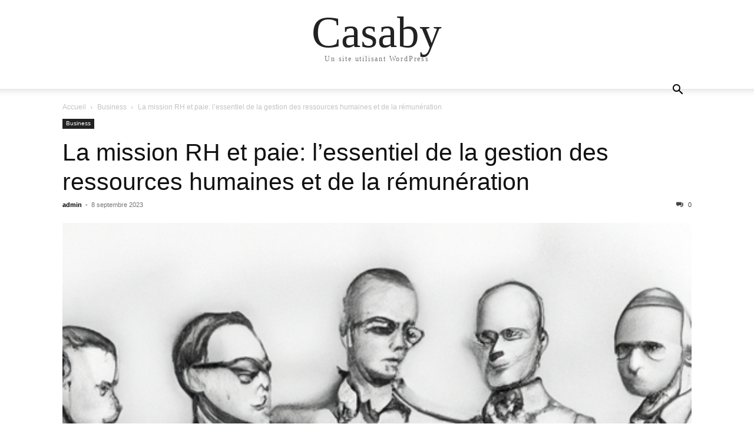

--- FILE ---
content_type: text/html; charset=UTF-8
request_url: https://casaby.com/2023/09/08/la-mission-rh-et-paie-lessentiel-de-la-gestion-des-ressources-humaines-et-de-la-remuneration/
body_size: 12408
content:
<!doctype html >
<html dir="ltr" lang="fr-FR" prefix="og: https://ogp.me/ns#">
<head>
    <meta charset="UTF-8" />
    <meta name="viewport" content="width=device-width, initial-scale=1.0">
    <link rel="pingback" href="https://casaby.com/xmlrpc.php" />
    <title>La mission RH et paie: l’essentiel de la gestion des ressources humaines et de la rémunération - Casaby</title>

		<!-- All in One SEO Pro 4.8.3.2 - aioseo.com -->
	<meta name="description" content="La mission RH et paie joue un rôle crucial dans la gestion des ressources humaines au sein des entreprises. En effet, elle englobe un ensemble de responsabilités qui touchent à la fois la gestion du personnel et la rémunération des employés. Dans cet article, nous allons explorer l&#039;importance de la mission RH et paie, ainsi" />
	<meta name="robots" content="max-image-preview:large" />
	<meta name="author" content="admin"/>
	<link rel="canonical" href="https://casaby.com/2023/09/08/la-mission-rh-et-paie-lessentiel-de-la-gestion-des-ressources-humaines-et-de-la-remuneration/" />
	<meta name="generator" content="All in One SEO Pro (AIOSEO) 4.8.3.2" />
		<meta property="og:locale" content="fr_FR" />
		<meta property="og:site_name" content="Casaby - Un site utilisant WordPress" />
		<meta property="og:type" content="article" />
		<meta property="og:title" content="La mission RH et paie: l’essentiel de la gestion des ressources humaines et de la rémunération - Casaby" />
		<meta property="og:description" content="La mission RH et paie joue un rôle crucial dans la gestion des ressources humaines au sein des entreprises. En effet, elle englobe un ensemble de responsabilités qui touchent à la fois la gestion du personnel et la rémunération des employés. Dans cet article, nous allons explorer l&#039;importance de la mission RH et paie, ainsi" />
		<meta property="og:url" content="https://casaby.com/2023/09/08/la-mission-rh-et-paie-lessentiel-de-la-gestion-des-ressources-humaines-et-de-la-remuneration/" />
		<meta property="article:published_time" content="2023-09-08T00:38:55+00:00" />
		<meta property="article:modified_time" content="2023-09-08T00:38:55+00:00" />
		<meta name="twitter:card" content="summary_large_image" />
		<meta name="twitter:title" content="La mission RH et paie: l’essentiel de la gestion des ressources humaines et de la rémunération - Casaby" />
		<meta name="twitter:description" content="La mission RH et paie joue un rôle crucial dans la gestion des ressources humaines au sein des entreprises. En effet, elle englobe un ensemble de responsabilités qui touchent à la fois la gestion du personnel et la rémunération des employés. Dans cet article, nous allons explorer l&#039;importance de la mission RH et paie, ainsi" />
		<script type="application/ld+json" class="aioseo-schema">
			{"@context":"https:\/\/schema.org","@graph":[{"@type":"BreadcrumbList","@id":"https:\/\/casaby.com\/2023\/09\/08\/la-mission-rh-et-paie-lessentiel-de-la-gestion-des-ressources-humaines-et-de-la-remuneration\/#breadcrumblist","itemListElement":[{"@type":"ListItem","@id":"https:\/\/casaby.com#listItem","position":1,"name":"Home","item":"https:\/\/casaby.com","nextItem":{"@type":"ListItem","@id":"https:\/\/casaby.com\/category\/business\/#listItem","name":"Business"}},{"@type":"ListItem","@id":"https:\/\/casaby.com\/category\/business\/#listItem","position":2,"name":"Business","item":"https:\/\/casaby.com\/category\/business\/","nextItem":{"@type":"ListItem","@id":"https:\/\/casaby.com\/2023\/09\/08\/la-mission-rh-et-paie-lessentiel-de-la-gestion-des-ressources-humaines-et-de-la-remuneration\/#listItem","name":"La mission RH et paie: l&rsquo;essentiel de la gestion des ressources humaines et de la r\u00e9mun\u00e9ration"},"previousItem":{"@type":"ListItem","@id":"https:\/\/casaby.com#listItem","name":"Home"}},{"@type":"ListItem","@id":"https:\/\/casaby.com\/2023\/09\/08\/la-mission-rh-et-paie-lessentiel-de-la-gestion-des-ressources-humaines-et-de-la-remuneration\/#listItem","position":3,"name":"La mission RH et paie: l&rsquo;essentiel de la gestion des ressources humaines et de la r\u00e9mun\u00e9ration","previousItem":{"@type":"ListItem","@id":"https:\/\/casaby.com\/category\/business\/#listItem","name":"Business"}}]},{"@type":"Organization","@id":"https:\/\/casaby.com\/#organization","name":"Casaby","description":"Un site utilisant WordPress","url":"https:\/\/casaby.com\/"},{"@type":"Person","@id":"https:\/\/casaby.com\/author\/admin\/#author","url":"https:\/\/casaby.com\/author\/admin\/","name":"admin"},{"@type":"WebPage","@id":"https:\/\/casaby.com\/2023\/09\/08\/la-mission-rh-et-paie-lessentiel-de-la-gestion-des-ressources-humaines-et-de-la-remuneration\/#webpage","url":"https:\/\/casaby.com\/2023\/09\/08\/la-mission-rh-et-paie-lessentiel-de-la-gestion-des-ressources-humaines-et-de-la-remuneration\/","name":"La mission RH et paie: l\u2019essentiel de la gestion des ressources humaines et de la r\u00e9mun\u00e9ration - Casaby","description":"La mission RH et paie joue un r\u00f4le crucial dans la gestion des ressources humaines au sein des entreprises. En effet, elle englobe un ensemble de responsabilit\u00e9s qui touchent \u00e0 la fois la gestion du personnel et la r\u00e9mun\u00e9ration des employ\u00e9s. Dans cet article, nous allons explorer l'importance de la mission RH et paie, ainsi","inLanguage":"fr-FR","isPartOf":{"@id":"https:\/\/casaby.com\/#website"},"breadcrumb":{"@id":"https:\/\/casaby.com\/2023\/09\/08\/la-mission-rh-et-paie-lessentiel-de-la-gestion-des-ressources-humaines-et-de-la-remuneration\/#breadcrumblist"},"author":{"@id":"https:\/\/casaby.com\/author\/admin\/#author"},"creator":{"@id":"https:\/\/casaby.com\/author\/admin\/#author"},"image":{"@type":"ImageObject","url":"https:\/\/casaby.com\/wp-content\/uploads\/2023\/09\/une-quipe-rh-et-paie-dynamique-pencil-dr-512x512-67644776.png","@id":"https:\/\/casaby.com\/2023\/09\/08\/la-mission-rh-et-paie-lessentiel-de-la-gestion-des-ressources-humaines-et-de-la-remuneration\/#mainImage","width":512,"height":512},"primaryImageOfPage":{"@id":"https:\/\/casaby.com\/2023\/09\/08\/la-mission-rh-et-paie-lessentiel-de-la-gestion-des-ressources-humaines-et-de-la-remuneration\/#mainImage"},"datePublished":"2023-09-08T02:38:55+02:00","dateModified":"2023-09-08T02:38:55+02:00"},{"@type":"WebSite","@id":"https:\/\/casaby.com\/#website","url":"https:\/\/casaby.com\/","name":"Casaby","description":"Un site utilisant WordPress","inLanguage":"fr-FR","publisher":{"@id":"https:\/\/casaby.com\/#organization"}}]}
		</script>
		<!-- All in One SEO Pro -->

<link rel='dns-prefetch' href='//stats.wp.com' />
<link rel="alternate" type="application/rss+xml" title="Casaby &raquo; Flux" href="https://casaby.com/feed/" />
<link rel="alternate" type="application/rss+xml" title="Casaby &raquo; Flux des commentaires" href="https://casaby.com/comments/feed/" />
<link rel="alternate" title="oEmbed (JSON)" type="application/json+oembed" href="https://casaby.com/wp-json/oembed/1.0/embed?url=https%3A%2F%2Fcasaby.com%2F2023%2F09%2F08%2Fla-mission-rh-et-paie-lessentiel-de-la-gestion-des-ressources-humaines-et-de-la-remuneration%2F" />
<link rel="alternate" title="oEmbed (XML)" type="text/xml+oembed" href="https://casaby.com/wp-json/oembed/1.0/embed?url=https%3A%2F%2Fcasaby.com%2F2023%2F09%2F08%2Fla-mission-rh-et-paie-lessentiel-de-la-gestion-des-ressources-humaines-et-de-la-remuneration%2F&#038;format=xml" />
<style id='wp-img-auto-sizes-contain-inline-css' type='text/css'>
img:is([sizes=auto i],[sizes^="auto," i]){contain-intrinsic-size:3000px 1500px}
/*# sourceURL=wp-img-auto-sizes-contain-inline-css */
</style>
<style id='wp-emoji-styles-inline-css' type='text/css'>

	img.wp-smiley, img.emoji {
		display: inline !important;
		border: none !important;
		box-shadow: none !important;
		height: 1em !important;
		width: 1em !important;
		margin: 0 0.07em !important;
		vertical-align: -0.1em !important;
		background: none !important;
		padding: 0 !important;
	}
/*# sourceURL=wp-emoji-styles-inline-css */
</style>
<style id='wp-block-library-inline-css' type='text/css'>
:root{--wp-block-synced-color:#7a00df;--wp-block-synced-color--rgb:122,0,223;--wp-bound-block-color:var(--wp-block-synced-color);--wp-editor-canvas-background:#ddd;--wp-admin-theme-color:#007cba;--wp-admin-theme-color--rgb:0,124,186;--wp-admin-theme-color-darker-10:#006ba1;--wp-admin-theme-color-darker-10--rgb:0,107,160.5;--wp-admin-theme-color-darker-20:#005a87;--wp-admin-theme-color-darker-20--rgb:0,90,135;--wp-admin-border-width-focus:2px}@media (min-resolution:192dpi){:root{--wp-admin-border-width-focus:1.5px}}.wp-element-button{cursor:pointer}:root .has-very-light-gray-background-color{background-color:#eee}:root .has-very-dark-gray-background-color{background-color:#313131}:root .has-very-light-gray-color{color:#eee}:root .has-very-dark-gray-color{color:#313131}:root .has-vivid-green-cyan-to-vivid-cyan-blue-gradient-background{background:linear-gradient(135deg,#00d084,#0693e3)}:root .has-purple-crush-gradient-background{background:linear-gradient(135deg,#34e2e4,#4721fb 50%,#ab1dfe)}:root .has-hazy-dawn-gradient-background{background:linear-gradient(135deg,#faaca8,#dad0ec)}:root .has-subdued-olive-gradient-background{background:linear-gradient(135deg,#fafae1,#67a671)}:root .has-atomic-cream-gradient-background{background:linear-gradient(135deg,#fdd79a,#004a59)}:root .has-nightshade-gradient-background{background:linear-gradient(135deg,#330968,#31cdcf)}:root .has-midnight-gradient-background{background:linear-gradient(135deg,#020381,#2874fc)}:root{--wp--preset--font-size--normal:16px;--wp--preset--font-size--huge:42px}.has-regular-font-size{font-size:1em}.has-larger-font-size{font-size:2.625em}.has-normal-font-size{font-size:var(--wp--preset--font-size--normal)}.has-huge-font-size{font-size:var(--wp--preset--font-size--huge)}.has-text-align-center{text-align:center}.has-text-align-left{text-align:left}.has-text-align-right{text-align:right}.has-fit-text{white-space:nowrap!important}#end-resizable-editor-section{display:none}.aligncenter{clear:both}.items-justified-left{justify-content:flex-start}.items-justified-center{justify-content:center}.items-justified-right{justify-content:flex-end}.items-justified-space-between{justify-content:space-between}.screen-reader-text{border:0;clip-path:inset(50%);height:1px;margin:-1px;overflow:hidden;padding:0;position:absolute;width:1px;word-wrap:normal!important}.screen-reader-text:focus{background-color:#ddd;clip-path:none;color:#444;display:block;font-size:1em;height:auto;left:5px;line-height:normal;padding:15px 23px 14px;text-decoration:none;top:5px;width:auto;z-index:100000}html :where(.has-border-color){border-style:solid}html :where([style*=border-top-color]){border-top-style:solid}html :where([style*=border-right-color]){border-right-style:solid}html :where([style*=border-bottom-color]){border-bottom-style:solid}html :where([style*=border-left-color]){border-left-style:solid}html :where([style*=border-width]){border-style:solid}html :where([style*=border-top-width]){border-top-style:solid}html :where([style*=border-right-width]){border-right-style:solid}html :where([style*=border-bottom-width]){border-bottom-style:solid}html :where([style*=border-left-width]){border-left-style:solid}html :where(img[class*=wp-image-]){height:auto;max-width:100%}:where(figure){margin:0 0 1em}html :where(.is-position-sticky){--wp-admin--admin-bar--position-offset:var(--wp-admin--admin-bar--height,0px)}@media screen and (max-width:600px){html :where(.is-position-sticky){--wp-admin--admin-bar--position-offset:0px}}

/*# sourceURL=wp-block-library-inline-css */
</style><style id='global-styles-inline-css' type='text/css'>
:root{--wp--preset--aspect-ratio--square: 1;--wp--preset--aspect-ratio--4-3: 4/3;--wp--preset--aspect-ratio--3-4: 3/4;--wp--preset--aspect-ratio--3-2: 3/2;--wp--preset--aspect-ratio--2-3: 2/3;--wp--preset--aspect-ratio--16-9: 16/9;--wp--preset--aspect-ratio--9-16: 9/16;--wp--preset--color--black: #000000;--wp--preset--color--cyan-bluish-gray: #abb8c3;--wp--preset--color--white: #ffffff;--wp--preset--color--pale-pink: #f78da7;--wp--preset--color--vivid-red: #cf2e2e;--wp--preset--color--luminous-vivid-orange: #ff6900;--wp--preset--color--luminous-vivid-amber: #fcb900;--wp--preset--color--light-green-cyan: #7bdcb5;--wp--preset--color--vivid-green-cyan: #00d084;--wp--preset--color--pale-cyan-blue: #8ed1fc;--wp--preset--color--vivid-cyan-blue: #0693e3;--wp--preset--color--vivid-purple: #9b51e0;--wp--preset--gradient--vivid-cyan-blue-to-vivid-purple: linear-gradient(135deg,rgb(6,147,227) 0%,rgb(155,81,224) 100%);--wp--preset--gradient--light-green-cyan-to-vivid-green-cyan: linear-gradient(135deg,rgb(122,220,180) 0%,rgb(0,208,130) 100%);--wp--preset--gradient--luminous-vivid-amber-to-luminous-vivid-orange: linear-gradient(135deg,rgb(252,185,0) 0%,rgb(255,105,0) 100%);--wp--preset--gradient--luminous-vivid-orange-to-vivid-red: linear-gradient(135deg,rgb(255,105,0) 0%,rgb(207,46,46) 100%);--wp--preset--gradient--very-light-gray-to-cyan-bluish-gray: linear-gradient(135deg,rgb(238,238,238) 0%,rgb(169,184,195) 100%);--wp--preset--gradient--cool-to-warm-spectrum: linear-gradient(135deg,rgb(74,234,220) 0%,rgb(151,120,209) 20%,rgb(207,42,186) 40%,rgb(238,44,130) 60%,rgb(251,105,98) 80%,rgb(254,248,76) 100%);--wp--preset--gradient--blush-light-purple: linear-gradient(135deg,rgb(255,206,236) 0%,rgb(152,150,240) 100%);--wp--preset--gradient--blush-bordeaux: linear-gradient(135deg,rgb(254,205,165) 0%,rgb(254,45,45) 50%,rgb(107,0,62) 100%);--wp--preset--gradient--luminous-dusk: linear-gradient(135deg,rgb(255,203,112) 0%,rgb(199,81,192) 50%,rgb(65,88,208) 100%);--wp--preset--gradient--pale-ocean: linear-gradient(135deg,rgb(255,245,203) 0%,rgb(182,227,212) 50%,rgb(51,167,181) 100%);--wp--preset--gradient--electric-grass: linear-gradient(135deg,rgb(202,248,128) 0%,rgb(113,206,126) 100%);--wp--preset--gradient--midnight: linear-gradient(135deg,rgb(2,3,129) 0%,rgb(40,116,252) 100%);--wp--preset--font-size--small: 13px;--wp--preset--font-size--medium: 20px;--wp--preset--font-size--large: 36px;--wp--preset--font-size--x-large: 42px;--wp--preset--spacing--20: 0.44rem;--wp--preset--spacing--30: 0.67rem;--wp--preset--spacing--40: 1rem;--wp--preset--spacing--50: 1.5rem;--wp--preset--spacing--60: 2.25rem;--wp--preset--spacing--70: 3.38rem;--wp--preset--spacing--80: 5.06rem;--wp--preset--shadow--natural: 6px 6px 9px rgba(0, 0, 0, 0.2);--wp--preset--shadow--deep: 12px 12px 50px rgba(0, 0, 0, 0.4);--wp--preset--shadow--sharp: 6px 6px 0px rgba(0, 0, 0, 0.2);--wp--preset--shadow--outlined: 6px 6px 0px -3px rgb(255, 255, 255), 6px 6px rgb(0, 0, 0);--wp--preset--shadow--crisp: 6px 6px 0px rgb(0, 0, 0);}:where(.is-layout-flex){gap: 0.5em;}:where(.is-layout-grid){gap: 0.5em;}body .is-layout-flex{display: flex;}.is-layout-flex{flex-wrap: wrap;align-items: center;}.is-layout-flex > :is(*, div){margin: 0;}body .is-layout-grid{display: grid;}.is-layout-grid > :is(*, div){margin: 0;}:where(.wp-block-columns.is-layout-flex){gap: 2em;}:where(.wp-block-columns.is-layout-grid){gap: 2em;}:where(.wp-block-post-template.is-layout-flex){gap: 1.25em;}:where(.wp-block-post-template.is-layout-grid){gap: 1.25em;}.has-black-color{color: var(--wp--preset--color--black) !important;}.has-cyan-bluish-gray-color{color: var(--wp--preset--color--cyan-bluish-gray) !important;}.has-white-color{color: var(--wp--preset--color--white) !important;}.has-pale-pink-color{color: var(--wp--preset--color--pale-pink) !important;}.has-vivid-red-color{color: var(--wp--preset--color--vivid-red) !important;}.has-luminous-vivid-orange-color{color: var(--wp--preset--color--luminous-vivid-orange) !important;}.has-luminous-vivid-amber-color{color: var(--wp--preset--color--luminous-vivid-amber) !important;}.has-light-green-cyan-color{color: var(--wp--preset--color--light-green-cyan) !important;}.has-vivid-green-cyan-color{color: var(--wp--preset--color--vivid-green-cyan) !important;}.has-pale-cyan-blue-color{color: var(--wp--preset--color--pale-cyan-blue) !important;}.has-vivid-cyan-blue-color{color: var(--wp--preset--color--vivid-cyan-blue) !important;}.has-vivid-purple-color{color: var(--wp--preset--color--vivid-purple) !important;}.has-black-background-color{background-color: var(--wp--preset--color--black) !important;}.has-cyan-bluish-gray-background-color{background-color: var(--wp--preset--color--cyan-bluish-gray) !important;}.has-white-background-color{background-color: var(--wp--preset--color--white) !important;}.has-pale-pink-background-color{background-color: var(--wp--preset--color--pale-pink) !important;}.has-vivid-red-background-color{background-color: var(--wp--preset--color--vivid-red) !important;}.has-luminous-vivid-orange-background-color{background-color: var(--wp--preset--color--luminous-vivid-orange) !important;}.has-luminous-vivid-amber-background-color{background-color: var(--wp--preset--color--luminous-vivid-amber) !important;}.has-light-green-cyan-background-color{background-color: var(--wp--preset--color--light-green-cyan) !important;}.has-vivid-green-cyan-background-color{background-color: var(--wp--preset--color--vivid-green-cyan) !important;}.has-pale-cyan-blue-background-color{background-color: var(--wp--preset--color--pale-cyan-blue) !important;}.has-vivid-cyan-blue-background-color{background-color: var(--wp--preset--color--vivid-cyan-blue) !important;}.has-vivid-purple-background-color{background-color: var(--wp--preset--color--vivid-purple) !important;}.has-black-border-color{border-color: var(--wp--preset--color--black) !important;}.has-cyan-bluish-gray-border-color{border-color: var(--wp--preset--color--cyan-bluish-gray) !important;}.has-white-border-color{border-color: var(--wp--preset--color--white) !important;}.has-pale-pink-border-color{border-color: var(--wp--preset--color--pale-pink) !important;}.has-vivid-red-border-color{border-color: var(--wp--preset--color--vivid-red) !important;}.has-luminous-vivid-orange-border-color{border-color: var(--wp--preset--color--luminous-vivid-orange) !important;}.has-luminous-vivid-amber-border-color{border-color: var(--wp--preset--color--luminous-vivid-amber) !important;}.has-light-green-cyan-border-color{border-color: var(--wp--preset--color--light-green-cyan) !important;}.has-vivid-green-cyan-border-color{border-color: var(--wp--preset--color--vivid-green-cyan) !important;}.has-pale-cyan-blue-border-color{border-color: var(--wp--preset--color--pale-cyan-blue) !important;}.has-vivid-cyan-blue-border-color{border-color: var(--wp--preset--color--vivid-cyan-blue) !important;}.has-vivid-purple-border-color{border-color: var(--wp--preset--color--vivid-purple) !important;}.has-vivid-cyan-blue-to-vivid-purple-gradient-background{background: var(--wp--preset--gradient--vivid-cyan-blue-to-vivid-purple) !important;}.has-light-green-cyan-to-vivid-green-cyan-gradient-background{background: var(--wp--preset--gradient--light-green-cyan-to-vivid-green-cyan) !important;}.has-luminous-vivid-amber-to-luminous-vivid-orange-gradient-background{background: var(--wp--preset--gradient--luminous-vivid-amber-to-luminous-vivid-orange) !important;}.has-luminous-vivid-orange-to-vivid-red-gradient-background{background: var(--wp--preset--gradient--luminous-vivid-orange-to-vivid-red) !important;}.has-very-light-gray-to-cyan-bluish-gray-gradient-background{background: var(--wp--preset--gradient--very-light-gray-to-cyan-bluish-gray) !important;}.has-cool-to-warm-spectrum-gradient-background{background: var(--wp--preset--gradient--cool-to-warm-spectrum) !important;}.has-blush-light-purple-gradient-background{background: var(--wp--preset--gradient--blush-light-purple) !important;}.has-blush-bordeaux-gradient-background{background: var(--wp--preset--gradient--blush-bordeaux) !important;}.has-luminous-dusk-gradient-background{background: var(--wp--preset--gradient--luminous-dusk) !important;}.has-pale-ocean-gradient-background{background: var(--wp--preset--gradient--pale-ocean) !important;}.has-electric-grass-gradient-background{background: var(--wp--preset--gradient--electric-grass) !important;}.has-midnight-gradient-background{background: var(--wp--preset--gradient--midnight) !important;}.has-small-font-size{font-size: var(--wp--preset--font-size--small) !important;}.has-medium-font-size{font-size: var(--wp--preset--font-size--medium) !important;}.has-large-font-size{font-size: var(--wp--preset--font-size--large) !important;}.has-x-large-font-size{font-size: var(--wp--preset--font-size--x-large) !important;}
/*# sourceURL=global-styles-inline-css */
</style>

<style id='classic-theme-styles-inline-css' type='text/css'>
/*! This file is auto-generated */
.wp-block-button__link{color:#fff;background-color:#32373c;border-radius:9999px;box-shadow:none;text-decoration:none;padding:calc(.667em + 2px) calc(1.333em + 2px);font-size:1.125em}.wp-block-file__button{background:#32373c;color:#fff;text-decoration:none}
/*# sourceURL=/wp-includes/css/classic-themes.min.css */
</style>
<link rel='stylesheet' id='aikit_index_css-css' href='https://casaby.com/wp-content/plugins/aikit/fe/build/style-index.css?ver=645aea8a6b0dcc0dcecb' type='text/css' media='all' />
<link rel='stylesheet' id='aikit_bootstrap_icons_css-css' href='https://casaby.com/wp-content/plugins/aikit/includes/openai/chatbot/../../css/bootstrap-icons.css?ver=4.3.0' type='text/css' media='all' />
<link rel='stylesheet' id='aikit-chatbot-css' href='https://casaby.com/wp-content/plugins/aikit/includes/openai/chatbot/../../css/chatbot.css?ver=6.9' type='text/css' media='all' />
<link rel='stylesheet' id='cmplz-general-css' href='https://casaby.com/wp-content/plugins/complianz-gdpr/assets/css/cookieblocker.min.css?ver=1766234745' type='text/css' media='all' />
<link rel='stylesheet' id='td-theme-css' href='https://casaby.com/wp-content/themes/Newspaper/style.css?ver=12.6.8' type='text/css' media='all' />
<script type="text/javascript" src="https://casaby.com/wp-includes/js/jquery/jquery.min.js?ver=3.7.1" id="jquery-core-js"></script>
<script type="text/javascript" src="https://casaby.com/wp-includes/js/jquery/jquery-migrate.min.js?ver=3.4.1" id="jquery-migrate-js"></script>
<link rel="https://api.w.org/" href="https://casaby.com/wp-json/" /><link rel="alternate" title="JSON" type="application/json" href="https://casaby.com/wp-json/wp/v2/posts/2441" /><link rel="EditURI" type="application/rsd+xml" title="RSD" href="https://casaby.com/xmlrpc.php?rsd" />
<meta name="generator" content="WordPress 6.9" />
<link rel='shortlink' href='https://casaby.com/?p=2441' />
	<style>img#wpstats{display:none}</style>
		<style type="text/css">.recentcomments a{display:inline !important;padding:0 !important;margin:0 !important;}</style></head>

<body class="wp-singular post-template-default single single-post postid-2441 single-format-standard wp-theme-Newspaper tagdiv-small-theme the7-core-ver-2.5.0.2" itemscope="itemscope" itemtype="https://schema.org/WebPage">


    <!-- Mobile Search -->
    <div class="td-search-background" style="visibility:hidden"></div>
    <div class="td-search-wrap-mob" style="visibility:hidden">
        <div class="td-drop-down-search" aria-labelledby="td-header-search-button">
            <form method="get" class="td-search-form" action="https://casaby.com/">
                <div class="td-search-close">
                    <a href="#"><i class="td-icon-close-mobile"></i></a>
                </div>
                <div role="search" class="td-search-input">
                    <span>Recherche</span>
                    <label for="td-header-search-mob">
                        <input id="td-header-search-mob" type="text" value="" name="s" autocomplete="off" />
                    </label>
                </div>
            </form>
            <div id="td-aj-search-mob"></div>
        </div>
    </div>

    <!-- Mobile Menu -->
    <div class="td-menu-background" style="visibility:hidden"></div>
    <div id="td-mobile-nav" style="visibility:hidden">
        <div class="td-mobile-container">
            <!-- mobile menu top section -->
            <div class="td-menu-socials-wrap">
                <!-- close button -->
                <div class="td-mobile-close">
                    <a href="#"><i class="td-icon-close-mobile"></i></a>
                </div>
            </div>

            <!-- menu section -->
            <div class="td-mobile-content">
                            </div>
        </div>
    </div>

    <div id="td-outer-wrap" class="td-theme-wrap">
        <div class="td-header-wrap td-header-style-1">
            <div class="td-banner-wrap-full td-logo-wrap-full td-container-wrap">
                <div class="td-header-sp-logo">
                    
                    <div class="td-logo-text-wrap">
                        <div class="td-logo-text-container">
                                                        <a class="td-logo-wrap" href="https://casaby.com/">
                                <span class="td-logo-text">Casaby</span>
                            </a>
                                                        <span class="td-tagline-text">Un site utilisant WordPress</span>
                        </div>
                    </div>
                </div>
            </div>

            <div class="td-header-menu-wrap-full td-container-wrap">
                <div class="td-header-menu-wrap td-header-gradient">
                    <div class="td-container td-header-row td-header-main-menu">
                        <div id="td-header-menu" role="navigation">
                            <div id="td-top-mobile-toggle"><a href="#" role="button" aria-label="mobile-toggle"><i class="td-icon-font td-icon-mobile"></i></a></div>

                                                    </div>

                        <div class="header-search-wrap">
                            <div class="td-search-btns-wrap">
                                <a id="td-header-search-button" href="#" role="button" aria-label="Search"><i class="td-icon-search"></i></a>
                                <a id="td-header-search-button-mob" href="#" role="button" aria-label="Search"><i class="td-icon-search"></i></a>
                            </div>

                            <div class="td-drop-down-search" aria-labelledby="td-header-search-button">
                                <form method="get" class="td-search-form" action="https://casaby.com/">
                                    <div role="search" class="td-head-form-search-wrap">
                                        <input id="td-header-search" type="text" value="" name="s" autocomplete="off" />
                                        <input class="wpb_button wpb_btn-inverse btn" type="submit" id="td-header-search-top" value="Recherche" />
                                    </div>
                                </form>
                            </div>
                        </div>
                    </div>
                </div>
            </div>
        </div>

    <div class="td-main-content-wrap td-container-wrap">
        <div class="td-container">
            <div class="td-crumb-container">
                <div class="entry-crumbs"><span><a title="" class="entry-crumb" href="https://casaby.com/">Accueil</a></span> <i class="td-icon-right td-bread-sep"></i> <span><a title="Voir tous les articles dans Business" class="entry-crumb" href="https://casaby.com/category/business/">Business</a></span> <i class="td-icon-right td-bread-sep td-bred-no-url-last"></i> <span class="td-bred-no-url-last">La mission RH et paie: l&rsquo;essentiel de la gestion des ressources humaines et de la rémunération</span></div>            </div>

            <div class="td-pb-row">
                <div class="td-pb-span12 td-main-content">
                    <div class="td-ss-main-content">
                            <article class="post-2441 post type-post status-publish format-standard has-post-thumbnail hentry category-business tag-mission-rh-et-paie">
        <div class="td-post-header">
            <ul class="td-category">
                                        <li class="entry-category"><a href="https://casaby.com/category/business/">Business</a></li>
                                </ul>

            <header class="td-post-title">
                <!-- title -->
                <h3 class="entry-title td-module-title">
                    <a href="https://casaby.com/2023/09/08/la-mission-rh-et-paie-lessentiel-de-la-gestion-des-ressources-humaines-et-de-la-remuneration/" rel="bookmark" title="La mission RH et paie: l&rsquo;essentiel de la gestion des ressources humaines et de la rémunération">
                        La mission RH et paie: l&rsquo;essentiel de la gestion des ressources humaines et de la rémunération                    </a>
                </h3>

                <div class="td-module-meta-info">
                    <!-- author -->
                    <div class="td-post-author-name">
                        <a href="https://casaby.com/author/admin/">admin</a>
                        <div class="td-author-line"> - </div>
                    </div>

                    <!-- date -->
                    <span class="td-post-date">
                        <time class="entry-date updated td-module-date" datetime="2023-09-08T02:38:55+00:00" >8 septembre 2023</time>
                    </span>

                    <!-- comments -->
                    <div class="td-post-comments">
                        <a href="https://casaby.com/2023/09/08/la-mission-rh-et-paie-lessentiel-de-la-gestion-des-ressources-humaines-et-de-la-remuneration/#respond">
                            <i class="td-icon-comments"></i>
                            0                        </a>
                    </div>
                </div>
            </header>

            <div class="td-post-content tagdiv-type">
                <!-- image -->
                                        <div class="td-post-featured-image">
                                                            <img class="entry-thumb" src="https://casaby.com/wp-content/uploads/2023/09/une-quipe-rh-et-paie-dynamique-pencil-dr-512x512-67644776.png" alt="La mission RH et paie: l&rsquo;essentiel de la gestion des ressources humaines et de la rémunération" title="La mission RH et paie: l&rsquo;essentiel de la gestion des ressources humaines et de la rémunération" />
                                                    </div>
                
                <p>La mission RH et paie joue un r&ocirc;le crucial dans la gestion des ressources humaines au sein des entreprises. En effet, elle englobe un ensemble de responsabilit&eacute;s qui touchent &agrave; la fois la gestion du personnel et la r&eacute;mun&eacute;ration des employ&eacute;s. Dans cet article, nous allons explorer l&#039;importance de la mission RH et paie, ainsi que ses objectifs et responsabilit&eacute;s. Nous aborderons &eacute;galement les d&eacute;fis auxquels font face les entreprises dans l&#039;ex&eacute;cution de cette mission et les solutions qui peuvent &ecirc;tre mises en place. D&eacute;couvrez comment la mission RH et paie peut contribuer &agrave; l&#039;efficacit&eacute; de votre entreprise et &agrave; la satisfaction de vos employ&eacute;s.</p>
<ul>
<li><a>1. &quot;L&#039;importance de la mission RH et paie dans la gestion des ressources humaines&quot;</a></li>
<li><a>2. &quot;Les objectifs et responsabilit&eacute;s de la mission RH et paie&quot;</a></li>
<li><a>3. &quot;Les d&eacute;fis et solutions de la mission RH et paie pour les entreprises&quot;</a></li>
</ul>
<section></section>
<h2>1. &quot;L&#039;importance de la mission RH et paie dans la gestion des ressources humaines&quot;</h2>
<p>La mission RH et paie joue un r&ocirc;le essentiel dans la gestion des ressources humaines au sein d&#039;une entreprise. En effet, cette mission englobe plusieurs aspects cl&eacute;s tels que la gestion administrative du personnel, le suivi des contrats de travail, l&#039;&eacute;tablissement des bulletins de paie, la gestion des cong&eacute;s et des absences, ainsi que la prise en charge des d&eacute;clarations sociales et fiscales. La fiabilit&eacute; et l&#039;efficacit&eacute; de cette mission sont cruciales pour garantir la satisfaction et la motivation des collaborateurs, ainsi que pour assurer le respect des obligations l&eacute;gales et r&eacute;glementaires en mati&egrave;re de paie et de gestion du personnel. Une bonne mission RH et paie permet &eacute;galement d&#039;optimiser les co&ucirc;ts li&eacute;s &agrave; la r&eacute;mun&eacute;ration et aux avantages sociaux, tout en favorisant une gestion &eacute;quitable et transparente des ressources humaines. En r&eacute;sum&eacute;, la mission RH et paie constitue un pilier fondamental dans la gestion globale des ressources humaines d&#039;une entreprise, contribuant ainsi &agrave; son bon fonctionnement et &agrave; son d&eacute;veloppement.</p>
<section></section>
<h2>2. &quot;Les objectifs et responsabilit&eacute;s de la mission RH et paie&quot;</h2>
<p>La mission RH et paie joue un r&ocirc;le essentiel au sein d&#039;une entreprise. Ses objectifs sont multiples et ses responsabilit&eacute;s sont vari&eacute;es. Tout d&#039;abord, la mission RH et paie vise &agrave; assurer un bon fonctionnement du service des ressources humaines en g&eacute;rant l&#039;ensemble des processus li&eacute;s &agrave; la gestion du personnel. Cela inclut notamment le recrutement, l&#039;int&eacute;gration, la formation, l&#039;&eacute;valuation des performances, la gestion des carri&egrave;res, la gestion des conflits, etc. En parall&egrave;le, la mission RH et paie est &eacute;galement charg&eacute;e de la gestion de la paie, en veillant au calcul pr&eacute;cis des salaires, au respect de la l&eacute;gislation en vigueur, &agrave; l&#039;&eacute;tablissement des d&eacute;clarations sociales et fiscales, ainsi qu&#039;&agrave; la gestion des avantages sociaux et des r&eacute;mun&eacute;rations variables. En somme, la mission RH et paie a pour objectif de garantir la satisfaction des collaborateurs en assurant une gestion optimale de leur r&eacute;mun&eacute;ration et de leurs conditions de travail, tout en veillant &agrave; la conformit&eacute; de l&#039;entreprise vis-&agrave;-vis des obligations l&eacute;gales et r&eacute;glementaires en mati&egrave;re de gestion du personnel.</p>
<section></section>
<h2>3. &quot;Les d&eacute;fis et solutions de la mission RH et paie pour les entreprises&quot;</h2>
<p>La mission RH et paie repr&eacute;sente un d&eacute;fi de taille pour de nombreuses entreprises. En effet, la gestion des ressources humaines et de la paie n&eacute;cessite une expertise pointue et une connaissance approfondie des r&eacute;glementations en vigueur. Parmi les d&eacute;fis les plus courants auxquels font face les entreprises dans cette mission, on peut citer la complexit&eacute; des lois et des r&eacute;glementations en mati&egrave;re de paie, les nombreuses d&eacute;marches administratives &agrave; effectuer, ainsi que le suivi des &eacute;volutions l&eacute;gales. De plus, la gestion des erreurs et des litiges li&eacute;s &agrave; la paie peut repr&eacute;senter un v&eacute;ritable casse-t&ecirc;te pour les entreprises. Heureusement, il existe des solutions pour relever ces d&eacute;fis. L&#039;externalisation de la mission RH et paie peut permettre aux entreprises de b&eacute;n&eacute;ficier de l&#039;expertise de professionnels sp&eacute;cialis&eacute;s dans ce domaine. Ainsi, elles peuvent s&#039;assurer d&#039;une gestion efficace et conforme de leur paie, tout en se lib&eacute;rant du poids administratif que cela repr&eacute;sente. De plus, l&#039;utilisation de logiciels de gestion de paie peut &eacute;galement faciliter et automatiser certaines t&acirc;ches, r&eacute;duisant ainsi les risques d&#039;erreurs et de retards. En conclusion, la mission RH et paie repr&eacute;sente un d&eacute;fi majeur pour les entreprises, mais des solutions existent pour les accompagner dans cette d&eacute;marche complexe et essentielle.</p>
            </div>

            <footer>
                                        <div class="td-post-source-tags">
                            <ul class="td-tags td-post-small-box clearfix">
                                <li><span>TAGS</span></li>
                                                                        <li><a href="https://casaby.com/tag/mission-rh-et-paie/">mission rh et paie</a></li>
                                                            </ul>
                        </div>
                                        <div class="td-block-row td-post-next-prev">
                                                            <div class="td-block-span6 td-post-prev-post">
                                    <div class="td-post-next-prev-content">
                                        <span>Article précédent</span>
                                        <a href="https://casaby.com/2023/09/08/limportance-de-la-mission-comptable-bilan-dans-la-gestion-financiere-des-entreprises-etapes-cles-et-avantages-de-lexternalisation/">L&rsquo;importance de la mission comptable bilan dans la gestion financière des entreprises: étapes clés et avantages de l&rsquo;externalisation</a>
                                    </div>
                                </div>
                            
                            <div class="td-next-prev-separator"></div>

                                                    <div class="td-block-span6 td-post-next-post">
                                <div class="td-post-next-prev-content">
                                    <span>Article suivant</span>
                                    <a href="https://casaby.com/2023/09/08/optimisez-votre-mission-reporting-avec-un-tableau-de-bord-performant-les-avantages-et-meilleures-pratiques/">Optimisez votre mission reporting avec un tableau de bord performant : les avantages et meilleures pratiques</a>
                                </div>
                            </div>
                                                </div>
                
                <!-- author box -->
                                <div class="author-box-wrap">
                    <a href="https://casaby.com/author/admin/">
                                            </a>

                    <div class="desc">
                        <div class="td-author-name vcard author"><span class="fn">
                            <a href="https://casaby.com/author/admin/">admin</a>
                        </span></div>

                                                    <div class="td-author-url"><a href="http://casaby.com">http://casaby.com</a></div>
                        
                        <div class="td-author-description">
                                                    </div>

                        <div class="clearfix"></div>
                    </div>
                </div>
            </footer>
        </div>
    </article>
	<div class="comments" id="comments">
            </div> <!-- /.content -->
                    </div>
                </div>
            </div>
        </div>
    </div>

    <div class="td-footer-page td-footer-container td-container-wrap">
        <div class="td-sub-footer-container td-container-wrap">
            <div class="td-container">
                <div class="td-pb-row">
                    <div class="td-pb-span td-sub-footer-menu">
                                            </div>

                    <div class="td-pb-span td-sub-footer-copy">
                        &copy; Newspaper WordPress Theme by TagDiv
                    </div>
                </div>
            </div>
        </div>
    </div>

</div><!--close td-outer-wrap-->

<script type="speculationrules">
{"prefetch":[{"source":"document","where":{"and":[{"href_matches":"/*"},{"not":{"href_matches":["/wp-*.php","/wp-admin/*","/wp-content/uploads/*","/wp-content/*","/wp-content/plugins/*","/wp-content/themes/Newspaper/*","/*\\?(.+)"]}},{"not":{"selector_matches":"a[rel~=\"nofollow\"]"}},{"not":{"selector_matches":".no-prefetch, .no-prefetch a"}}]},"eagerness":"conservative"}]}
</script>
		<!-- This site uses the Google Analytics by MonsterInsights plugin v9.11.1 - Using Analytics tracking - https://www.monsterinsights.com/ -->
		<!-- Remarque : MonsterInsights n’est actuellement pas configuré sur ce site. Le propriétaire doit authentifier son compte Google Analytics dans les réglages de MonsterInsights.  -->
					<!-- No tracking code set -->
				<!-- / Google Analytics by MonsterInsights -->
					<script data-category="functional">
											</script>
			<script type="text/javascript" src="https://casaby.com/wp-content/plugins/aikit/includes/openai/chatbot/../../js/chatbot.js?ver=4.3.0" id="aikit-chatbot-js"></script>
<script type="text/javascript" id="aikit-chatbot-js-after">
/* <![CDATA[ */
var aikitChatbot ={"nonce":"8f812123ac","siteUrl":"https:\/\/casaby.com","pageContent":"","mainColor":"#007bff","aiMessageBubbleColor":"#57a0ff","aiMessageTextColor":"#ffffff","userMessageBubbleColor":"#ffffff","userMessageTextColor":"#000000","titleColor":"#ffffff","width":"500","title":"Chat with us","startMessage":"Hi there! How can I help you?"}
//# sourceURL=aikit-chatbot-js-after
/* ]]> */
</script>
<script type="text/javascript" id="wpil-frontend-script-js-extra">
/* <![CDATA[ */
var wpilFrontend = {"ajaxUrl":"/wp-admin/admin-ajax.php","postId":"2441","postType":"post","openInternalInNewTab":"0","openExternalInNewTab":"0","disableClicks":"0","openLinksWithJS":"0","trackAllElementClicks":"0","clicksI18n":{"imageNoText":"Image in link: No Text","imageText":"Image Title: ","noText":"No Anchor Text Found"}};
//# sourceURL=wpil-frontend-script-js-extra
/* ]]> */
</script>
<script type="text/javascript" src="https://casaby.com/wp-content/plugins/link-whisper-premium/js/frontend.min.js?ver=1693057701" id="wpil-frontend-script-js"></script>
<script type="text/javascript" src="https://casaby.com/wp-content/themes/Newspaper/includes/js/tagdiv-theme.min.js?ver=12.6.8" id="tagdiv-theme-js-js"></script>
<script type="text/javascript" id="jetpack-stats-js-before">
/* <![CDATA[ */
_stq = window._stq || [];
_stq.push([ "view", {"v":"ext","blog":"34978210","post":"2441","tz":"1","srv":"casaby.com","j":"1:15.4"} ]);
_stq.push([ "clickTrackerInit", "34978210", "2441" ]);
//# sourceURL=jetpack-stats-js-before
/* ]]> */
</script>
<script type="text/javascript" src="https://stats.wp.com/e-202603.js" id="jetpack-stats-js" defer="defer" data-wp-strategy="defer"></script>
<script id="wp-emoji-settings" type="application/json">
{"baseUrl":"https://s.w.org/images/core/emoji/17.0.2/72x72/","ext":".png","svgUrl":"https://s.w.org/images/core/emoji/17.0.2/svg/","svgExt":".svg","source":{"concatemoji":"https://casaby.com/wp-includes/js/wp-emoji-release.min.js?ver=6.9"}}
</script>
<script type="module">
/* <![CDATA[ */
/*! This file is auto-generated */
const a=JSON.parse(document.getElementById("wp-emoji-settings").textContent),o=(window._wpemojiSettings=a,"wpEmojiSettingsSupports"),s=["flag","emoji"];function i(e){try{var t={supportTests:e,timestamp:(new Date).valueOf()};sessionStorage.setItem(o,JSON.stringify(t))}catch(e){}}function c(e,t,n){e.clearRect(0,0,e.canvas.width,e.canvas.height),e.fillText(t,0,0);t=new Uint32Array(e.getImageData(0,0,e.canvas.width,e.canvas.height).data);e.clearRect(0,0,e.canvas.width,e.canvas.height),e.fillText(n,0,0);const a=new Uint32Array(e.getImageData(0,0,e.canvas.width,e.canvas.height).data);return t.every((e,t)=>e===a[t])}function p(e,t){e.clearRect(0,0,e.canvas.width,e.canvas.height),e.fillText(t,0,0);var n=e.getImageData(16,16,1,1);for(let e=0;e<n.data.length;e++)if(0!==n.data[e])return!1;return!0}function u(e,t,n,a){switch(t){case"flag":return n(e,"\ud83c\udff3\ufe0f\u200d\u26a7\ufe0f","\ud83c\udff3\ufe0f\u200b\u26a7\ufe0f")?!1:!n(e,"\ud83c\udde8\ud83c\uddf6","\ud83c\udde8\u200b\ud83c\uddf6")&&!n(e,"\ud83c\udff4\udb40\udc67\udb40\udc62\udb40\udc65\udb40\udc6e\udb40\udc67\udb40\udc7f","\ud83c\udff4\u200b\udb40\udc67\u200b\udb40\udc62\u200b\udb40\udc65\u200b\udb40\udc6e\u200b\udb40\udc67\u200b\udb40\udc7f");case"emoji":return!a(e,"\ud83e\u1fac8")}return!1}function f(e,t,n,a){let r;const o=(r="undefined"!=typeof WorkerGlobalScope&&self instanceof WorkerGlobalScope?new OffscreenCanvas(300,150):document.createElement("canvas")).getContext("2d",{willReadFrequently:!0}),s=(o.textBaseline="top",o.font="600 32px Arial",{});return e.forEach(e=>{s[e]=t(o,e,n,a)}),s}function r(e){var t=document.createElement("script");t.src=e,t.defer=!0,document.head.appendChild(t)}a.supports={everything:!0,everythingExceptFlag:!0},new Promise(t=>{let n=function(){try{var e=JSON.parse(sessionStorage.getItem(o));if("object"==typeof e&&"number"==typeof e.timestamp&&(new Date).valueOf()<e.timestamp+604800&&"object"==typeof e.supportTests)return e.supportTests}catch(e){}return null}();if(!n){if("undefined"!=typeof Worker&&"undefined"!=typeof OffscreenCanvas&&"undefined"!=typeof URL&&URL.createObjectURL&&"undefined"!=typeof Blob)try{var e="postMessage("+f.toString()+"("+[JSON.stringify(s),u.toString(),c.toString(),p.toString()].join(",")+"));",a=new Blob([e],{type:"text/javascript"});const r=new Worker(URL.createObjectURL(a),{name:"wpTestEmojiSupports"});return void(r.onmessage=e=>{i(n=e.data),r.terminate(),t(n)})}catch(e){}i(n=f(s,u,c,p))}t(n)}).then(e=>{for(const n in e)a.supports[n]=e[n],a.supports.everything=a.supports.everything&&a.supports[n],"flag"!==n&&(a.supports.everythingExceptFlag=a.supports.everythingExceptFlag&&a.supports[n]);var t;a.supports.everythingExceptFlag=a.supports.everythingExceptFlag&&!a.supports.flag,a.supports.everything||((t=a.source||{}).concatemoji?r(t.concatemoji):t.wpemoji&&t.twemoji&&(r(t.twemoji),r(t.wpemoji)))});
//# sourceURL=https://casaby.com/wp-includes/js/wp-emoji-loader.min.js
/* ]]> */
</script>

</body>
</html>